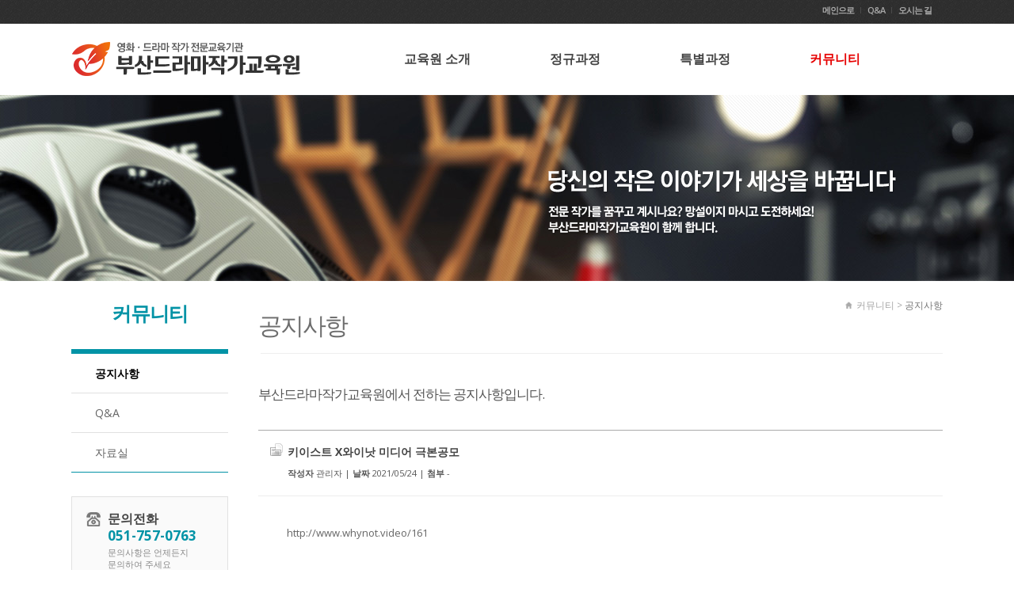

--- FILE ---
content_type: text/html; charset=UTF-8
request_url: http://busanmoviegle.com/hm_board/view.php?type=board&code=hm_board&cate=notice&number=239
body_size: 17926
content:






<!DOCTYPE HTML>
<html>
<head>
<meta http-equiv="X-UA-Compatible" content="IE=edge" />
<meta http-equiv="Content-Type" content="text/html; charset=utf-8">
<meta name="viewport" content="width=device-width, initial-scale=1.0"/>
<title>키이스트 X와이낫 미디어 극본공모 - 부산드라마작가교육원</title>

<meta name="naver-site-verification" content="1aaf0132d925505a1e9cd171270bf437b1eabb98" />
<meta name="google-site-verification" content="fder9CB-qGFYKNF9ZWo9e57XvA2PF1jGIHJIcpcgQgo" />
<meta name="description" itemprop="description" content="키이스트 X와이낫 미디어 극본공모 - 부산드라마작가교육원" />
<meta name="keywords" itemprop="keywords" content="드라마작가교육, 영화작가교육, 예비작가교육원, 극본, 영화각본, 기초반, 전문반, 작품개발반, 창작반" />
<!--open graph//-->
<meta property="og:type" content="website" />
<meta property="og:title" content="키이스트 X와이낫 미디어 극본공모 - 부산드라마작가교육원" />
<meta property="og:description" content="키이스트 X와이낫 미디어 극본공모 - 부산드라마작가교육원" />
<meta property="og:image" content="https://busanmoviegle.com/img/logo_og.jpg" />
<meta property="og:url" content="https://busanmoviegle.com" />
<!--//open graph-->
<link rel="canonical" href="https://busanmoviegle.com" />


<link rel="stylesheet" type="text/css" href="/css/default.css" />
<script src="/js/jquery-1.8.1.min.js"></script>
<script src="/js/jquery.easing.1.3.js"></script>
<script src="/js/jquery.cookie.js"></script>
<script src="/js/jquery.filestyle.js"></script>
<script src="/js/jqbookmark.js"></script>
<script src="/js/design.js"></script>

<link rel="stylesheet" type="text/css" href="/css/colorbox.css" />
<script src="/js/jquery.colorbox.js"></script>

<!--[if lt IE 9]>
<script src="/js/html5shiv.js"></script>
<script src="http://css3-mediaqueries-js.googlecode.com/svn/trunk/css3-mediaqueries.js"></script>
<![endif]-->
</head>
<body>



<!--div:wrap//-->
<div id="wrap">


<!--header//-->
<div id="header">

	<div id="header_wrap" class="res_wrap">
	 <h1 class="logo"><a href="/index.html">키이스트 X와이낫 미디어 극본공모 - 부산드라마작가교육원</a></h1>
      	<div id="top_info">
	      <ul class="lsm1">
			<li><a href="/index.html" >메인으로</a></li>
			<li><a href="/hm_board/board.php?type=board&code=hm_board&cate=qna" title="Franchise" >Q&A</a></li>
			<li class="last"><a href="/about5.html?cate=about5" >오시는 길</a></li>
		 </ul>
		</div>
	 <!--gnb//-->
    <div id="gnb">

    	<ul class="menu">

      	<li class="first">
          <a href="/about1.html?cate=about1" >교육원 소개</a>
          <div class="submenu">
				 <ul>
					<li><a href="/about1.html?cate=about1" >인사말</a></li>
					<li><a href="/about2.html?cate=about2" >연혁</a></li>
					<li><a href="/hm_board/bs/instructor.php?code=hm_bs&cate=lecturer" >강사진소개</a></li>
					<li><a href="/about4.html?cate=about4" >교육원운영규정</a></li>
					<li><a href="/about5.html?cate=about5" >찾아오시는 길</a></li>
				 </ul>
          </div>
        </li>

        <li>
        	<a href="/curri1.html?cate=curri1" >정규과정</a>
			<div class="submenu">
				<ul>
          			<li><a href="/curri1.html?cate=curri1" >모집요강</a></li>
          			<li><a href="/curri2.html?cate=curri2" >커리큘럼</a></li>
						<li><a href="/hm_board/inquiry/inquiry.php?type=&code=hm_inquiry&cate=request" >원서접수</a></li>
				</ul>
		  </div>
        </li>

        <li>
        	<a href="/special3.html?cate=special3" >특별과정</a>
         <div class="submenu">
				 <ul>
				 	<li><a href="/special3.html?cate=special3" >김휘감독 특별반 </a></li>
			          <li><a href="/special1.html?cate=special1" >온라인 화상강의반 </a></li>
					  <li><a href="/special2.html?cate=special2" >드라마 구조 이론반</a></li>
				 </ul>
         </div>
        </li>
        <li>
        	<a href="/hm_board/board.php?type=board&code=hm_board&cate=notice" class="selected">커뮤니티</a>
         <div class="submenu">
				 <ul>
          			<li><a href="/hm_board/board.php?type=board&code=hm_board&cate=notice" class="selected">공지사항</a></li>
          			<!--<li><a href="/hm_board/board.php?type=board&code=hm_board&cate=work" >수료생영상화작품</a></li>-->
          			<li><a href="/hm_board/board.php?type=board&code=hm_board&cate=qna" >Q&A</a></li>
          			<li><a href="/hm_board/board.php?type=board&code=hm_board&cate=dataroom" >자료실</a></li>
				 </ul>
         </div>
        </li>
      </ul>


      </div>
		<!--//gnb-->

	</div>



</div>
<!--//header-->

<!--//mobile_header-->
<div id="mobile_header">
	<div class="posr">
		<h1 class="logo"><a href="/index.html">키이스트 X와이낫 미디어 극본공모 - 부산드라마작가교육원</a></h1>
		<a href="#" class="open_m_menu"><img src="/img/btn_m_menu.png" alt="모바일메뉴열기" /></a>

		<div class="mobile_menu shedow2">

			<div class="top_link">
				<a href="/index.html" class="home">HOME</a>
				<a href="#" class="close_m_menu">메뉴닫기</a>
			</div>

			<ul>


	      	<li class="first">
          <a href="/about1.html?cate=about1" >교육원 소개</a>
          <div class="submenu">
				 <ul>
					<li><a href="/about1.html?cate=about1" >인사말</a></li>
					<li><a href="/about2.html?cate=about2" >연혁</a></li>
					<li><a href="/hm_board/bs/instructor.php?code=hm_bs&cate=lecturer" >강사진소개</a></li>
					<li><a href="/about4.html?cate=about4" >교육원운영규정</a></li>
					<li class="last"><a href="/about5.html?cate=about5" >찾아오시는 길</a></li>
				 </ul>
          </div>
        </li>

        <li>
        	<a href="/curri1.html?cate=curri1" >정규과정</a>
			<div class="submenu">
				<ul>
          			<li><a href="/curri1.html?cate=curri1" >모집요강</a></li>
          			<li><a href="/curri2.html?cate=curri2" >커리큘럼</a></li>
						<li class="last"><a href="/hm_board/inquiry/inquiry.php?type=&code=hm_inquiry&cate=request" >원서접수</a></li>
				</ul>
		  </div>
        </li>

        <li>
        	<a href="/special3.html?cate=special3" >특별과정</a>
         <div class="submenu">
				 <ul>
				 	<li><a href="/special3.html?cate=special3" >김휘감독 특별반 </a></li>
			          <li><a href="/special1.html?cate=special1" >온라인 화상강의반 </a></li>
					  <li class="last"><a href="/special2.html?cate=special2" >드라마 구조 이론반</a></li>
				 </ul>
         </div>
        </li>
        <li>
        	<a href="/hm_board/board.php?type=board&code=hm_board&cate=notice" class="selected">커뮤니티</a>
         <div class="submenu">
				 <ul>
          			<li><a href="/hm_board/board.php?type=board&code=hm_board&cate=notice" class="selected">공지사항</a></li>
          			<!--<li><a href="/hm_board/board.php?type=board&code=hm_board&cate=work" >수료생영상화작품</a></li>-->
          			<li><a href="/hm_board/board.php?type=board&code=hm_board&cate=qna" >Q&A</a></li>
          			<li class="last"><a href="/hm_board/board.php?type=board&code=hm_board&cate=dataroom" >자료실</a></li>
				 </ul>
         </div>
        </li>
			</ul>


		</div>
	</div>
</div>
<!--//mobile_header-->


<div id="top_gap"></div>


<!--container//-->
<div id="visual" style="background:url(/img/sub_visual1.jpg) no-repeat 50% 0;background-size:auto 100%;">
<div class="typo"><img src="/img/slogan.png" alt=""></div>
</div>

<div id="container"  class="res_wrap">

	<!--lnb//-->
	<div class="quick_wrap res_wrap">
	<div id="quick_menu">
		<ul>
			<li><a href="/about1.html?cate=about1"><img src="/img/quick/img1.png" alt=""><div class="text">강사진소개</div></a></li>
			<li><a href="/curri1.html?cate=curri1"><img src="/img/quick/img2.png" alt=""><div class="text">모집요강</div></a></li>
			<li class="last"><a href="/hm_board/inquiry/inquiry.php?type=&code=hm_inquiry&cate=request"><img src="/img/quick/img3.png" alt=""><div class="text">원서접수</div></a></li>
			<!-- <li class="last"><a href="/hm_board/board.php?type=board&code=hm_board&cate=work"><img src="/img/quick/img4.png" alt=""><div class="text">수료생작품</div></a></li> -->
		</ul>
		<div class="top"><a href="#header"><img src="/img/quick/top.png" alt=""></a></div>
	</div>
</div>
<div id="lnb">
	<div class="lnb_title">
	  <h2>커뮤니티</h2>
  </div>

	      <ul class="lnb_menu">
        <li><a href="/hm_board/board.php?type=board&code=hm_board&cate=notice" class="selected">공지사항</a></li>
        <!--<li><a href="/hm_board/board.php?type=board&code=hm_board&cate=work" >수료생영상화작품</a></li>-->
        <li><a href="/hm_board/board.php?type=board&code=hm_board&cate=qna" >Q&A</a></li>
        <li class="last"><a href="/hm_board/board.php?type=board&code=hm_board&cate=dataroom" >자료실</a></li>
    </ul>
  

  <div id="banner_zone">
    <div class="banner1">
      <h3 class="fs16 fc_gray4">문의전화</h3>
        <p class="fs17 fw_b fc_sub pdT3 lh16">
            051-757-0763        </p>
      <p class="fs11 lh15 fc_gray8 pdT5">문의사항은 언제든지<br />문의하여 주세요</p>
    </div>
  </div>
</div>

	<!--//lnb-->

	<!--content_wrap//-->
	<div id="content_wrap">
    <!--content//-->
	<div id="content">
      <!--타이틀-->
            	<div class="pos_cur"><img src="/img/icon_home.png" /> 커뮤니티 > <span class="current">공지사항</span></div>
      <div id="page_title">
			<h3>공지사항</h3>
			<div class="line"></div>
      </div>


    	<!--page_wrap//-->
    	<div id="page_wrap1">

						<div class="pdT20"></div>
			<div class="pdT10 blind768"></div>
			<div class="pdT10 blind480"></div>
				<p class="bd_exp">부산드라마작가교육원에서 전하는 <span class='fc_main'>공지사항</span>입니다.</p>
				<p class="bd_exp2"></p>
			




<script>

var iOrgHeight;
var iOrgWidth;
var eOrgHeight;
var eOrgWidth;

$(function(){

	//에디터로 추가한 이미지의 높이값삭제(반응형)
	$(".viewCon img").attr("height","");
	$(".viewCon img").css("height","auto");

	//아이프레임의 높이비율설정
	iOrgHeight = $(".viewCon iframe").attr("height");
	//아이프레임의 넓이비율설정
	iOrgWidth = $(".viewCon iframe").attr("width");
	//embed의 높이비율설정
	eOrgHeight = $(".viewCon embed").attr("height");
	//embed의 넓이비율설정
	eOrgWidth = $(".viewCon embed").attr("width");
	//아이프레임 넓이 및 높이 반응형을 재설정함

	setIframe();
	
});

$(window).resize(
	function(e) { 
		setIframe();
	}
);

function setIframe(){
	
	if($(".viewCon").width()<700){
		//넓이 100% 아이프레임의 넓이
		var setWidth = $(".viewCon").width();
		//넓이 100% 아이프레임의 높이
		var isetHeight=(iOrgHeight*setWidth)/iOrgWidth;
		//넓이 100% embed의 높이
		var esetHeight=(eOrgHeight*setWidth)/eOrgWidth;
		//넓이 및 높이 반응형을 재설정함
		$(".viewCon iframe").attr("height",isetHeight);
		$(".viewCon iframe").attr("width","100%");
		$(".viewCon embed").attr("height",esetHeight);
		$(".viewCon embed").attr("width","100%");
	}
	
}
</script>

<div id="bdView">


						
						
<div class="top_info">
	<!--제목 -->
	<p class="subject">키이스트 X와이낫 미디어 극본공모</p>
	<!--첨부/작성자/날짜 -->
	<p class="etcInfo">
	<strong class="blind480">작성자</strong>  관리자 | 
	<strong class="blind480">날짜</strong>  2021/05/24 | 
	<strong>첨부</strong>  
	-	</p>
</div>

<!--이미지출력:file_type 1-->


<!--글내용-->
<div class="viewCon"><p><a href="http://www.whynot.video/161" target="_blank" class="tx-link">http://www.whynot.video/161</a><br></p></div>


<!--버턴//-->
<div class="btn_bd_view">
		<a href="board.php?type=board&code=hm_board&cate=notice&page=&number=239&keyfield=&key=" class="btn_list myBtn">목록보기</a>
	
</div>
<!--//버턴-->




<div class="clb pdT40"></div>


</div>




<div style="padding-top:40px;">

	<table width="100%" border="0" cellspacing="0" cellpadding="0">
		<tr>
			<td height="1" bgcolor="#e1e1e1"></td>
		</tr>
		<tr>
			<td height="40">
				<span class="small"><b>&nbsp;&nbsp;&nbsp;&nbsp;<font color="#555555">이전글</font>&nbsp;&nbsp;</b> <font color="#cccccc">|</font>&nbsp;&nbsp;&nbsp; 
<a href='view.php?type=board&code=hm_board&cate=notice&page=&number=240&keyfield=&key='>이은주씨 원서 접수 해 주세요.</a>				</span>
			</td>
		</tr>
		<tr>
			<td height="1" bgcolor="#e1e1e1"></td>
		</tr>
		<tr>
			<td height="40">
				<span class="small"><b>&nbsp;&nbsp;&nbsp;&nbsp;<font color="#555555">다음글</font>&nbsp;&nbsp;</b> <font color="#cccccc">|</font>&nbsp;&nbsp;&nbsp;
<a href='view.php?type=board&code=hm_board&cate=notice&page=&number=238&keyfield=&key='>A스토리 신진작가 육성 프로그램 공모</a>				</span>
			</td>
		</tr>
		<tr>
			<td height="1" bgcolor="#e1e1e1"></td>
		</tr>
	</table>
</div>

				</div>
				<!--//page_wrap-->
			</div>
			<!--//content-->
	</div>
	<!--//content_wrap-->
</div>
<!--//container-->



<!--footer//-->
<div id="footer">
	<div id="footer_wrap" class="res_wrap">
    	<div class="footer_con">
		<div class="footmenu">
			<ul>
				<li class="first"><a href="/about1.html?cate=about1">교육원 소개</a></li>
				<li><a href="/curri1.html?cate=curri1">정규과정</a></li>
				<li><a href="/hm_board/inquiry/inquiry.php?type=&code=hm_inquiry&cate=request">원서접수</a></li>
				<li><a href="/hm_board/board.php?type=board&code=hm_board&cate=notice">커뮤니티</a></li>
			</ul>

			<div class="phone">
				<img src="/img/footel.jpg">
				<span>051-757-0763</span>
			</div>

		</div>
  	<div class="footer_logo"><img src="/img/logo_footer.png" /></div>
      <p class="clb pdT9 fs12 lh17">
        <strong>상호명</strong> 무비글		   <strong>사업자등록번호</strong> 720.30.00116		   <strong>대표자</strong> 이강규 		  <span class="blind768"><br /></span>
        <strong>Address</strong> 부산광역시 수영구 광서로 20-1(광안동 697-10) 2층		  <strong>Tel</strong> 051-757-0763 / 010-8678-0763		  		  <strong>Fax</strong> 051-757-0764		  <strong>Email</strong> busanmoviegle@naver.com      </p>
      <p class="coryright fs11 pdT2">
			Copyright 2015 키이스트 X와이낫 미디어 극본공모 - 부산드라마작가교육원. All rights reserved. <a href="/site-admin/" target="_blank">ADMIN</a>
		</p>
    </div>


<!-- NAVER 공통 SCRIPT -->
<script type="text/javascript" src="//wcs.naver.net/wcslog.js"></script>
<script type="text/javascript">
if (!wcs_add) var wcs_add={};
wcs_add["wa"] = "s_3e00d70de0b7";
if(window.wcs) {
        wcs.inflow();
}
wcs_do();
</script>


  </div>
</div>
<!--//footer-->

</div>
<!--//div:wrap-->
<div style='position:absolute;bottom:0;right:0;height:0;width:0;font-size:0;overflow:hidden;'>
<h2>협력사</h2>
<nav>
<a href='https://www.ourearth.co.kr'>홈페이지제작 - 어스</a> <a href='https://www.ourearth.co.kr/wa/'>반응형홈페이지제작 - 어스</a> <a href='https://www.ourearth.co.kr/free/'>무료홈페이지제작 - 어스</a> <a href='https://www.ourearth.co.kr/cooporation/'>기업홈페이지제작</a> <a href='https://www.ourearth.co.kr/shopping/'>카페24쇼핑몰제작</a> <a href='https://www.ourearth.co.kr/company/'>회사홈페이지제작</a> <a href='https://www.ourearth.co.kr/architecture/'>건설홈페이지제작</a> <a href='https://www.ourearth.co.kr/customhome/'>맞춤형홈페이지제작</a> <a href='https://www.ourearth.co.kr/indivihome/'>독립형홈페이지제작</a> <a href='https://www.ourearth.co.kr/managehome/'>홈페이지관리</a> 
<a href='https://www.ourearth.co.kr/agencyhome/'>홈페이지제작업체</a> <a href='https://www.ourearth.co.kr/areabs/'>부산홈페이지제작</a> <a href='https://www.ourearth.co.kr/areadg/'>대구홈페이지제작</a> <a href='https://www.ourearth.co.kr/areaic/'>인천홈페이지제작</a> <a href='https://www.ourearth.co.kr/areahs/'>화성홈페이지제작</a> <a href='https://www.ourearth.co.kr/areayi/'>용인홈페이지제작</a> <a href='https://www.ourearth.co.kr/areadj/'>대전홈페이지제작</a> <a href='https://www.ourearth.co.kr/areasw/'>수원홈페이지제작</a> <a href='https://www.ourearth.co.kr/areaas/'>안산홈페이지제작</a> <a href='https://www.ourearth.co.kr/areaay/'>안양홈페이지제작</a> 
<a href='https://www.ourearth.co.kr/areasn/'>성남홈페이지제작</a> <a href='https://www.ourearth.co.kr/areaus/'>울산홈페이지제작</a> <a href='https://www.ourearth.co.kr/areacw/'>창원홈페이지제작</a> <a href='https://www.ourearth.co.kr/areacj/'>청주홈페이지제작</a> <a href='https://www.ourearth.co.kr/areakj/'>광주홈페이지제작</a> <a href='https://www.ourearth.co.kr/areajj/'>전주홈페이지제작</a> <a href='https://www.ourearth.co.kr/areagy/'>고양홈페이지제작</a> <a href='https://www.ourearth.co.kr/areabc/'>부천홈페이지제작</a> <a href='https://www.ourearth.co.kr/areash/'>시흥홈페이지제작</a> <a href='https://www.ourearth.co.kr/areapj/'>파주홈페이지제작</a> 
<a href='https://www.ourearth.co.kr/areanyj/'>남양주홈페이지제작</a> <a href='https://www.ourearth.co.kr/areapt/'>평택홈페이지제작</a> <a href='https://www.ourearth.co.kr/areagp/'>김포홈페이지제작</a> <a href='https://www.ourearth.co.kr/areaujb/'>의정부홈페이지제작</a> <a href='https://www.ourearth.co.kr/areaph/'>포항홈페이지제작</a> 
</nav>
</div>
</body>
</html>
87.98.140.104
23.95.208.102
130.211.128.210
144.76.62.107
115.124.68.249
89.92.36.110<!-- log : , Mozilla/5.0 (Macintosh; Intel Mac OS X 10_15_7) AppleWebKit/537.36 (KHTML, like Gecko) Chrome/131.0.0.0 Safari/537.36; ClaudeBot/1.0; +claudebot@anthropic.com)  -->









--- FILE ---
content_type: text/css
request_url: http://busanmoviegle.com/css/layout.css
body_size: 14587
content:
@charset "utf-8";

#wrap{ }
body{}
/*header*/
#header{position:absolute;top:0px;width:100%;z-index:100;height:120px;background:#fff url(../img/top.png) repeat-x;}
	#header_wrap{position:relative;height:85px;margin:0 auto;padding-top:30px;}
	
	#header_wrap h1.logo{position:absolute;width:312px;height:70px;background:url(../img/logo.png) no-repeat 0 0;text-indent:-9999px;margin:0;top:53px;}
	#header_wrap h1.logo a{display: block;width:100%;height:100%;}
		#top_info{position:absolute;top:7px;right:0px;font-size:0; }
		#top_info ul{float: right;height:17px;width:160px;}
		#top_info li{display:inline-block;height:8px;padding:0 8px;text-align: right;border-right:1px solid #4a4a4a;}
		#top_info li i{line-height:10px;}
		#top_info li a{display:block;line-height:7px;font-size:11px;height:11px;color:#aaa;font-weight: 600;}
		#top_info p.text{height:14px;font-size:11px;float: right;line-height: 11px;margin:0;letter-spacing: -1px;padding-top:0;color: #8c8c8c}
		#top_info li.last{padding-right:0px;border: none;}
		
		#gnb{padding: 37px 0 0 370px;}
		#gnb ul.menu{font-size:0;margin:0 auto;text-align: left;}
		#gnb ul.menu>li{display:inline-block;height:15px;line-height:15px;}
		#gnb ul.menu>li>a{display:block;height:15px;line-height:15px;padding:0 50px;font-size:16px;font-weight:bold;color:#444;text-align: center;font-weight: 600;}
		#gnb ul.menu>li>a:hover{color:#e60000;text-decoration:none;}
		#gnb ul.menu>li>a.selected{color:#e60000;}
		#gnb ul.menu>li.first{background:none;}
		#gnb ul.menu li .submenu{height:1px;overflow:hidden;}
		#gnb ul.menu li ul{padding-top:15px;}
		#gnb ul.menu li ul li{text-align:center;}

		#gnb ul.menu li ul li a{display:block;line-height:24px;color:#9c9c9c;font-size:13px;letter-spacing:-1px;}
		#gnb ul.menu li ul li a:hover{color:#e60000;text-decoration:underline;}
		#gnb ul.menu li ul li a.selected{color:#e60000;}
		
	@media screen and (max-width:1115px){
		#gnb ul.menu>li>a{padding:0 40px;}
	}
	@media screen and (max-width:1030px){
		#gnb ul.menu>li>a{padding:0 30px;}
	}
	@media screen and (max-width:947px){
		#gnb ul.menu>li>a{padding:0 20px;}
	}
	@media screen and (max-width:859px){
		#gnb ul.menu>li>a{font-size:15px }
		#gnb{padding: 37px 0 0 330px;}
	}
	@media screen and (max-width:799px) {
	#header_wrap h1.logo{position:absolute;width:250px;background-size: 250px;margin:0;top:58px;}
		#gnb{padding: 37px 0 0 300px;}
	}
	@media screen and (max-width:768px) {
		#header{display:none;}
	}

/*header 끝*/


/*mobile_header*/		
#mobile_header{position:absolute;height:80px;top:0;left:0;width:100%;display:none;background:#fff url(../img/top.png) repeat-x;background-size: 122px;}
	.mobile_menu{position:fixed;top:0;left:-250px;width:250px;height:100%;overflow:auto;background-color:#252525;z-index:2000;}
	.mobile_menu .top_link{position:relative;height:50px;line-height:50px;border-bottom:1px solid #444;}
	.mobile_menu .top_link a{position:absolute;display:block;text-indent:-9999px;overflow:hidden;}
	.mobile_menu .top_link a.home{width:63px;height:21px;top:15px;left:15px;background:url(../img/btn_m_home.png) no-repeat 0 0; background-size:63px 20px;}
	.mobile_menu .top_link a.close_m_menu{width:26px;height:26px;top:12px;right:12px;background:url(../img/btn_m_menu_close.png) no-repeat 0 0; background-size:26px 26px;}
	.mobile_menu>ul{padding-bottom:150px;}
	.mobile_menu>ul>li{border-bottom:1px solid #333;}
	.mobile_menu>ul>li>a{display:block;height:46px;line-height:46px;padding:0 0 0 30px;font-size:15px;font-weight:bold;color:#ddd;letter-spacing:-1px;background:url(../img/icon_plus.png) no-repeat 15px 18px; background-size:10px 10px;}
	.mobile_menu>ul>li>a.opened{background:url(../img/icon_arrow_up.png) no-repeat 15px 18px; background-size:10px 10px;}
	.mobile_menu>ul>li>a:hover{color:#fff;text-decoration:none;}
	.mobile_menu>ul>li>a.selected{color:#0293a6;}
	.mobile_menu li .submenu{background-color:#333;display:none;}
	.mobile_menu li ul{}
	.mobile_menu li ul li{height:40px;border-bottom:1px solid #3f3f3f;}
	.mobile_menu li ul li.borB{height:10px;border-bottom:1px solid #3f3f3f;background: #3f3f3f}
	.mobile_menu li ul li.last{border:none;}
	.mobile_menu li ul li a{display:block;line-height:40px;font-size:13px;font-weight:bold;padding-left:30px;color:#ccc;}
	.mobile_menu li ul li a:hover{color:#0293a6;text-decoration:none;}
	.mobile_menu li ul li a.selected{color:#0293a6;font-weight:bold;}
				
	@media screen and (max-width:768px) {
		#mobile_header{display:block;z-index: 100}
		#mobile_header h1.logo{position:absolute;top:35px;left:5px;width:201px;height:50px;margin-left:0;background:url(../img/logo_m.png) no-repeat 0 0;background-size:201px;text-indent:-9999px;overflow:hidden;}	
		#mobile_header a.open_m_menu{position:absolute;top:28px;right:25px;width:40px;height:40px;}
		#mobile_header h1 a{display:block;width:100%;height:100%;}
	}
	@media screen and (max-width:480px) {
		#mobile_header a.open_m_menu{right:15px;}
	}
	@media screen and (max-width:350px) {
	}
/*mobile_header 끝*/



/*비주얼*/
#top_gap{padding-top:120px;}
#visual{position:relative;top:0;width:100%;height:235px;}
	#visual .visual_con{position:relative;}
	#visual .typo{position:absolute;width:493px;height:87px;bottom:55px;left:50%;margin-left:50px;}

	@media screen and (max-width:1300px){
	}
	@media screen and (max-width:1100px){
	#visual .typo{left:auto;margin-left:0px;right:50px;}
	}
	@media screen and (max-width:1020px){
	}
	@media screen and (max-width:768px) {
#top_gap{padding-top:80px;}
	#visual{height:150px;}
	#visual .typo{position:absolute;width:300px;height:58px;bottom:40px;left:auto;margin-left:50px;right:100px;}
	}
	@media screen and (max-width:570px) {
		#visual{height:130px;}
		#visual .typo{position:absolute;width:230px;height:65px;bottom:20px;left:auto;margin-left:50px;right:80px;}
	}
	@media screen and (max-width:480px) {
	#visual{height:80px;}
	#visual .typo{display: none}
	}

	@media screen and (max-width:419px) {
	}
	@media screen and (max-width:374px) {
	#visual .typo{display: none}
	}
	@media screen and (max-width:350px) {
	}
/*비주얼 끝*/


/*containter*/
#container{position:relative;min-height:615px;}
@media screen and (max-width:1020px){
	#container{background:none;}
}
@media screen and (max-width:768px) {
	#container{min-height:500px;}
}
@media screen and (max-width:480px) {
	#container{min-height:450px;}
}
/*containter 끝*/

/*lnb 왼쪽 레이아웃 */
#lnb{position:absolute;width:198px;left:0px;}
	#lnb .lnb_title{text-align: center;}
	#lnb .lnb_title h2{font-size:25px;color:#0293a6;padding:30px 0 35px;letter-spacing:0px;letter-spacing: -1px;font-weight: 600;border-bottom: 6px #0293a6 solid;}
	#lnb .lnb_menu{background: #fff;}
	#lnb .lnb_menu li{border-bottom: 1px #e1e1e1 solid;}
	#lnb .lnb_menu li.last{border-bottom: 1px #0293a6 solid;}
	#lnb .lnb_menu li.borB{border-left:none;border-right:none;padding:0;height:15px;}
	#lnb .lnb_menu li a{display:block;font-size:14px;line-height:17px;color:#646464; font-weight: 400;padding:16px 0 16px 30px ;}
	#lnb .lnb_menu li a:hover{color:#000;text-decoration:none;}
	#lnb .lnb_menu li a.selected{color:#000;background-size: 100%;font-weight: 700;;}
	
	#banner_zone{padding-top:30px;}
	#banner_zone .banner1{border:1px solid #e1e1e1;/*border-bottom:1px solid #0293a6;border-top: 6px #0293a6 solid;*/background-color:#fafafa !important;background:url(/img/footel.jpg) no-repeat 18px 19px;padding:17px 0 17px 45px;}
	#banner_zone .banner2{border:1px solid #e1e1e1;background-color:#f5f5f5 !important;background:url(/img/banner_icon2.png) no-repeat 15px 17px;padding:17px 0 17px 64px;border-top:none;}

/*lnb 끝*/


/*    - 위에 있는 lnb - */

/*
#lnb{width:100%;height:45px; margin:20px auto 20px;font-size:0;}
#lnb .lnb_menu li{display:inline-block;height:45px;}
#lnb .lnb_menu li a{display:block;width:100%;height:45px;line-height:42px;color:#fff;font-size:15px;letter-spacing:-1px;background-color:#a0a0a0;text-align:center;border-right:1px solid #F5F5F5 선색 배경색과 동일 ;}

#lnb .lnb_menu li.last a{border-right:none;}
#lnb .lnb_menu li a:hover,#lnb li a:hover{color:#fff;background-color:#555555;text-decoration:none;}
#lnb .lnb_menu li a.selected,#lnb li a.selected{color:#fff;background-color:#aa3c3c;font-weight:bold;}

#lnb .lnb_menu.two li{width:50%;}
#lnb .lnb_menu.three li{width:33.333333%;}
#lnb .lnb_menu.four li{width:25%;}
#lnb .lnb_menu.five li{width:20%;}
*/

	@media screen and (max-width:768px) {
		#lnb{display:none;}
	}

/*lnb 레이아웃 변경 시 아래 컨텐츠랩도 같이 변경!*/

/*컨텐츠/현제위치/페이지타이틀/*/

/*lnb 왼쪽*/
#content_wrap{margin:0 0 0 196px;min-height:600px;}
	#content{position:relative;padding-top:41px;padding-left:40px;padding-bottom:80px;}

/*lnb 위쪽
#content_wrap{margin:0;min-height:600px;}
	#content{position:relative;padding-top:41px;padding-bottom:80px;}
*/

	#content .pos_cur{ position:absolute;top:20px;right:0;width:300px;font-size:12px;color:#a5a5a5;text-align:right;}
	#content .pos_cur span.current{color:#777;}
	#content .pos_cur img{vertical-align:middle;padding-right:2px;margin-top:-3px;width:11px;}

	#page_title{position:relative;}
	#page_title h3{font-size:30px;color:#6e6e6e;line-height:30px; letter-spacing:-2px;font-weight: 200 !important}
	#page_title .line{height:1px;background: #eee;margin-top:20px;margin-left:3px;}
	#page_wrap{}
	#page_wrap_board{padding:10px 0 0 0;}
	#page_wrap_board .bd_exp{font-size:19px;color:#555;letter-spacing:-1px;padding-bottom:10px;}
	.bd_exp{font-size: 17px;padding-bottom:20px;letter-spacing:-1px;}
	.bd_exp .fc_main{}
	@media screen and (max-width:768px) {
		#content_wrap{margin:0 auto;width:100%;}
		#content{padding:30px 0;}

		#page_title .pos_cur{display:none;}
		#page_title .title_underline{width:250px;padding-top:20px;}
		#page_wrap_board .bd_exp{font-size:17px;padding-bottom:0;}
	.bd_exp{font-size: 16px;padding-bottom:20px;letter-spacing:-1px;}
	}
	@media screen and (max-width:570px) {
		#page_title .borb{width:65px;border-bottom: 1px #333 solid;padding-top:15px;}
	}
	@media screen and (max-width:480px) {
		#content{padding:20px 0;}
		#content .pos_cur{ display:none;}
		#content_wrap{width:100%;}
		#page_title h3{font-size:22px;}
	#page_title .line{height:1px;background: #eee;margin-top:20px;margin-left:3px;}
		#page_wrap_board{padding:0}
		#page_wrap_board .bd_exp{font-size:15px;padding-bottom:15px;}
	.bd_exp{font-size: 15px;padding-bottom:20px;letter-spacing:-1px;}
	}
	@media screen and (max-width:350px) {
		#content{padding:15px 0;}
	}
/*컨텐츠/현제위치/페이지타이틀 끝/*/



/*quick*/
.quick_wrap	{position: relative;}
	#quick_menu{position: absolute;top:24px;right:0;margin-right:-110px;background:#fff;z-index: 1000}
	#quick_menu ul{text-align: center;width:80px;padding:0px;border:1px solid #e1e1e1;}
	#quick_menu ul li{height:79px;border-bottom:1px solid #e1e1e1;}
	#quick_menu ul li .text{font-size: 12px;letter-spacing: -1px;padding-top:5px;color: #666}
	#quick_menu ul li img{padding-top:13px;}
	#quick_menu ul li.last {border-bottom:none;}
	#quick_menu ul li.last img{padding-top:15px;}
	#quick_menu ul li.last .text{line-height: 13px;padding-top:5px;}
	#quick_menu .top{width:80px;height:20px;border-bottom:none;background: #0293a6;text-align: center;}
	#quick_menu .top img{padding-top:5px;}

	@media screen and (max-width:1300px){
	.quick_wrap	{display: none;}
	}
/*quick 끝*/

	
/*footer*/
#footer{clear:both;background-color:#f1f1f1;}
	#footer_wrap{position:relative;padding:45px 0 60px 0;color:#969696;}
	#footer_wrap a{color:#969696;}
	#footer_wrap .footer_logo{ position:absolute;top:120px;left:0;}

	#footer_wrap .footer_con{}
	#footer_wrap .footer_con p{padding-left:300px;}
	#footer_wrap .footer_con .footmenu{font-size: 12px;margin-left:0px;border-bottom:1px solid #ddd;height:50px;margin-bottom:20px;}
	#footer_wrap .footer_con .footmenu ul{padding-bottom:0px;float: left;padding-top:15px;}
	#footer_wrap .footer_con .footmenu ul li{display: inline-block;padding:0 20px 0 20px;border-left:1px #707070 solid;height:10px;line-height: 10px}
	#footer_wrap .footer_con .footmenu ul li.first{padding:0 20px 0 0px;border-left:none}

	#footer_wrap .footer_con .footmenu .phone{float:right;width:180px;text-align:right;padding-top:20px;}
	#footer_wrap .footer_con .footmenu .phone img{width:18px;}
	#footer_wrap .footer_con .footmenu .phone span{color:#787878;font-size:22px;font-weight:600;margin-left:3px;line-height: 18px;}

	#footer_wrap .footer_con ul.link{}
	#footer_wrap .footer_con ul.link li{float:left; background:url(../img/bg_top_navi.gif) no-repeat 9px 6px;padding-left:20px;;}
	#footer_wrap .footer_con ul.link li.first{background:none;padding-left:0;}
	#footer_wrap .footer_con ul.link li a{display:block;color:#444;font-weight:bold;}


	#footer_wrap .coryright{color:#888;line-height:15px;}


	#footer_wrap .footer_con .footmenu ul.sns{float: right;margin-top:-10px;}
	#footer_wrap .footer_con .footmenu ul.sns li{border:none;padding:0 10px 0 0;}

	@media screen and (max-width:900px){
		#footer_wrap .footer_con .footmenu ul li.first{padding:0 10px 0 0px;}
		#footer_wrap .footer_con .footmenu ul li{padding:0 10px 0 10px;}
	}
	@media screen and (max-width:800px){
		#footer_wrap .footer_con .footmenu ul.sns{display: none}

	}
	@media screen and (max-width:768px) {
		#footer{margin-top:60px;}
		#footer_wrap{padding:30px 0 35px 0;}
		#footer_wrap .footer_logo{display:none;}
		#footer_wrap .footer_con p{padding-left:0px;}
	}
	@media screen and (max-width:570px) {
		#footer_wrap .footer_con .footmenu ul li{padding:0 10px 0 10px;font-size: 10px;}
		#footer_wrap .footer_con .footmenu ul li.first{padding:0 10px 0 0px;}
	}
	@media screen and (max-width:480px) {
		#footer{margin-top:45px;}
		#footer_wrap .footer_con .footmenu{display: none}
	}
	/*footer 끝*/


/*서브레이아웃*/


.sect{position:relative;}
	.sect .t_area{position: relative;min-height:450px;color: #646464}
	.slogan {font-size: 22px;  padding:15px 0 15px;font-weight: 200;line-height: 40px;letter-spacing: -1px;color: #6e6e6e;}
	@media screen and (max-width:920px){
	.slogan{font-size: 20px;padding-bottom: 5px;}
	}
	@media screen and (max-width:650px) {
	.slogan {font-size: 19px;padding-bottom: 5px;line-height: 32px ; }
	}
	@media screen and (max-width:480px) {
	.slogan {text-align: left;font-size: 17px;line-height: 28px ; padding-top:30px;padding-bottom: 0px;}
	}
	@media screen and (max-width:320px) {
	.slogan {font-size: 16px; line-height: 22px ;letter-spacing: -1px;}
	}
	/*서브레이아웃끝*/


.fc_sub{color: #0293a6;}
a.yellowa{color: #e67701;/*text-decoration:underline;*/}











--- FILE ---
content_type: text/css
request_url: http://busanmoviegle.com/css/content.css
body_size: 12118
content:
@charset "utf-8";



/*브랜드스토리*/
.layout_about1{position:relative;}
.layout_about1 .text_area{padding-right:590px;}
.layout_about1 .text_area p.text{font-size:15px; line-height:22px;}
.layout_about1 .img_area{position:absolute;top:0px;right:0;width:485px;}

.layout_about2{position:relative;font-size:0px;}
.layout_about2 .img_bg{display: inline-block;width:33.333333333333%;margin:0px;padding:0px;}

ul.bi_img{}
ul.bi_img li{float:left;}
ul.bi_img li.first{width:35%;text-align:left;}
ul.bi_img li.last{width:65%;text-align:right;}

/*찾아오시는길*/
.location_info{font-size:15px;line-height:23px;}
#map_canvas{width:100%;height:500px;}


/*메뉴*/
/*
#filters{text-align:center;}
#filters span{padding:0 7px;color:#ccc;}
#filters a{line-height:26px;font-size:13px;}
#filters a:hover{}
#filters a.selected{font-weight:bold;color:#50b591;}
*/
#filters{text-align:center;font-size:0;}
#filters li{display:inline-block;margin-bottom:4px;}
#filters a{display:block;height:30px;line-height:28px;padding:0 15px;margin:0 2px;font-size:12px;font-size:600;background-color:#f2eeed;
				border-radius:15px;
				-moz-border-radius:15px;
				-webkit-border-radius:15px;
}
#filters a:hover{}
#filters a.selected{background-color:#5bb393;color:#fff;}


#detail_bg{position:fixed;width:100%;height:100%;top:0;left:0;z-index:8000;background-color:#f7f7f7;display:none;overflow:auto;}
#detail{position:absolute;width:920px;min-height:100%;top:0;left:50%;margin-left:-460px;z-index:8001;background-color:#fff;}
#detail a.close_detail{position:absolute;display:block;width:44px;height:44px;top:40px;right:40px;background:url(/img/btn_close.png) no-repeat 0 0;text-indent:-9000px;overflow:hidden;z-index:9000;}
#detail a.close_detail:hover{background-position:0 -44px;}
#detail .btn_bottom{padding:45px 0 80px;text-align:center;}
#detail a.close_detail2{display:inline-block;width:44px;height:44px;background:url(/img/btn_close.png) no-repeat 0 0;text-indent:-9000px;overflow:hidden;}
#detail a.close_detail2:hover{background-position:0 -44px;}

#detail .detail_area{position:relative;padding:80px 80px 0;}



/*개설절차*/
ul.open_process {width:100%;}
ul.open_process li {float:left;position:relative;width:31%;margin-right:3.5%;height:335px;margin-bottom:55px; text-align:center; border:1px solid #ddd;padding:10px; background-color:#fff;
border-radius:6px;
-moz-border-radius:6px;
-webkit-border-radius:6px;}
ul.open_process li p.proc_num{ position:absolute;top:-20px;left:50%;margin-left:-57px;width:120px;height:40px;background:#f9f3e0;color:#5c3c26;border:1px solid #aea39b;text-align:center;line-height:38px;font-weight:bold;font-size:17px;
	border-radius:20px;
-moz-border-radius:20px;
-webkit-border-radius:20px;
box-shadow: 2px 2px rgba(0,0,0,0.07);
-moz-box-shadow: 2px 2px rgba(0,0,0,0.07);
-webkit-box-shadow: 2px 2px rgba(0,0,0,0.07);
}
ul.open_process li:hover p.proc_num{background:#9BD5C1;color:#fff;border-color:#7ab8a3;}
ul.open_process li h5{font-size:17px;font-weight:bold; color:#5c3c26;padding-top:50px;}
ul.open_process li .icon{height:130px;}
ul.open_process li.proc1 .icon{background:url(../img/franchise/icon1.gif) no-repeat center center;background-size: 80px}
ul.open_process li.proc2 .icon{background:url(../img/franchise/icon2.gif) no-repeat center center;background-size: 89px}
ul.open_process li.proc3 .icon{background:url(../img/franchise/icon3.gif) no-repeat center center;background-size: 62px}
ul.open_process li.proc4 .icon{background:url(../img/franchise/icon4.gif) no-repeat center center;background-size: 72px}
ul.open_process li.proc5 .icon{background:url(../img/franchise/icon5.gif) no-repeat center center;background-size: 72px}
ul.open_process li.proc6 .icon{background:url(../img/franchise/icon6.gif) no-repeat center center;background-size: 72px}

a.dir_btn{display:inline-block;height:40px;padding:0 20px;line-height:40px;font-size:15px;color:#fff;background-color:#89cbb4;
border-radius:20px;
-moz-border-radius:20px;
-webkit-border-radius:20px;
overflow:hidden;
}



/*데이터테이블*/
.table_wrap{}
.table_wrap_inner{}
.table_res_msg{background-color:#f6f1eb;font-size:12px;font-weight:bold; color:#5c3c26;text-align:left;padding-left:10px;height:30px;line-height:30px;border-top:1px solid #eee;}
.tb_data{width:100%;}
.tb_data th{border-bottom:1px solid #a59f9a;border-left:1px solid #eee;border-top:2px solid #5A3A21;background-color:#fbfbfb;padding:12px 0 11px 0; color:#444; line-height:17px;font-size:13px;}
.tb_data th.first{border-left:1px solid #a59f9a;}
.tb_data th.last{border-right:1px solid #a59f9a;}
.tb_data th.th2{border-top:none;font-weight:normal;}
.tb_data td{border-bottom:1px solid #e1e1e1;border-left:1px solid #eee; padding:12px 5px 11px; text-align:center;line-height:16px;font-size:12px;}
.tb_data td.tal{padding-left:10px; text-align:left;}
.tb_data td.tar{padding-right:10px; text-align:right;}
.tb_data td.first{border-left:1px solid #a59f9a;}
.tb_data td.end{border-bottom:1px solid #a59f9a;}
.tb_data td.last{border-right:1px solid #a59f9a;}

.tb_data2{width:100%;}
.tb_data2 th{border-bottom:1px solid #e1e1e1;background-color:#fcfcfc;padding:11px 0 10px 0; color:#444; line-height:18px;}
.tb_data2 td{border-bottom:1px solid #e1e1e1;border-left:1px solid #e1e1e1;padding:11px 0 10px 12px; text-align:left;}
.tb_data2 th.first, .tb_data2 td.first{border-top:1px solid #bbb;}
.tb_data2 th.last, .tb_data2 td.last{border-bottom:1px solid #bbb;}


/*매장찾기*/
#open_store_search{display:block;width:120px;height:30px;line-height:29px;font-size:12px;font-weight:bold;color:#fff;text-align:center;background-color:#5bb393;margin:0 auto;
	border-radius:15px;
	-moz-border-radius:15px;
	-webkit-border-radius:15px;
}
#store_search{position:relative;border:2px solid #e9e6e2;background-color:#fff;}
#store_search .map_area{position:absolute;width:400px;}
#store_search .map{position:absolute;left:50%;top:25px;margin-left:-110px; width:221px; height:350px;background:url(../img/store/map.gif) no-repeat 0 0;}
#store_search .map a{display:block; position:absolute;padding:0 9px 0 8px;height:24px; line-height:22px;border:1px solid #ddd; background-color:#fff;font-size:12px;
border-radius:12px;
-moz-border-radius:12px;
-webkit-border-radius:12px;
overflow:hidden;
}
#store_search .map a.selected{color:#f24942;}

#store_search .map a.p1{top:51px;left:0px;}/*인천*/
#store_search .map a.p2{top:44px;left:48px;}/*서울*/
#store_search .map a.p3{top:76px;left:56px;}/*경기*/
#store_search .map a.p4{top:40px;left:120px;}/*강원*/
#store_search .map a.p5{top:109px;left:82px;}/*충북*/
#store_search .map a.p6{top:133px;left:31px;}/*충남*/
#store_search .map a.p7{top:159px;left:84px;}/*대전*/
#store_search .map a.p8{top:194px;left:53px;}/*전북*/
#store_search .map a.p9{top:229px;left:50px;}/*광주*/
#store_search .map a.p10{top:257px;left:21px;}/*전남*/
#store_search .map a.p11{top:139px;left:148px;}/*경북*/
#store_search .map a.p12{top:183px;left:132px;}/*대구*/
#store_search .map a.p13{top:213px;left:108px;}/*경남*/
#store_search .map a.p14{top:200px;left:178px;}/*울산*/
#store_search .map a.p15{top:232px;left:168px;}/*부산*/
#store_search .map a.p16{top:310px;left:37px;}/*제주*/

#store_search .search_area{position:relative;margin-left:400px;text-align:left;border-left:1px solid #e9e6e2;}
#store_search .search_area .area{padding:45px 45px 45px 45px;}
#store_search .search_area h4{ background:url(../img/store/icon_title.gif) no-repeat 0 2px; font-size:26px; font-weight:bold; color:#444;padding-left:33px;line-height:26px;}
#store_search .search_area .exp{ line-height:18px; padding:13px 0 20px; min-height:53px;}
#store_search .search_area select{font-family:"Nanum Gothic", NanumGothic, Dotum,"돋움", Arial;font-size:13px;line-height:18px;height:44px;color:#777;background-color:#fff;border:solid 1px #ddd;padding:6px;vertical-align:middle;width:100%;}
#store_search .search_area input{font-family:"Nanum Gothic", NanumGothic, Dotum,"돋움", Arial;font-size:13px;color:#666;background-color:#f9f9f9 !important;border:solid 1px #ddd;height:42px;line-height:42px;text-indent:6px;vertical-align:middle;width:100%;
box-sizing: border-box; /* W3C */
-o-box-sizing: border-box; /* Opera */
-ms-box-sizing: border-box; /* Internet Explorer */
-moz-box-sizing: border-box; /* Firefox */
-webkit-box-sizing: border-box; /* Safari & Chrome */
}
#store_search .search_area a.btn_search{display:inline-block;width:150px; height:50px; background:url(../img/store/bg_btn_search.gif) no-repeat;text-align:center;font-size:15px; font-weight:bold; color:#444; line-height:50px;}
#store_search .search_area a.btn_search img{ vertical-align:middle;}
#store_search .search_area a.btn_search:hover{color:#e48b00;}

#store_view_wrap{border:1px solid #e5e5e5;padding:35px;}
#store_view_wrap .store_icon{font-size:17px;font-weight:bold;line-height:20px;color:#444;padding:0 0 0 0;}
#store_view_wrap .store_icon i{color:#f24942;}




/*미디어쿼리 start*/
@media screen and (max-width:1280px){

}

@media screen and (max-width:1120px){

/*브랜드스토리*/
.layout_about1 .text_area{padding-right:0;width:440px;}
.layout_about1 .img_area{position:absolute;width:440px;}

}

@media screen and (max-width:1024px){

/*브랜드스토리*/
.layout_about1 .text_area{width:48%;}
.layout_about1 .img_area{position:absolute;top:0px;width:45%;}

/*매장찾기*/

#store_search .map_area{width:350px;}
#store_search .search_area{position:relative;margin-left:350px;}
#store_search .search_area .area{padding:45px 45px 45px 45px;}
#store_view_wrap{padding:30px;}

}


@media screen and (max-width:980px) {
	/*매장찾기*/
#store_search{border:1px solid #e9e6e2;}
#store_search .search_area{margin-left:0;border:none;}
#store_search .map_area{display:none;}
#store_search .search_area .area{padding:35px;}
}


@media screen and (max-width:768px) {

/*브랜드스토리*/
.layout_about1 .text_area{width:100%;}
.layout_about1 .text_area p.text{font-size:14px; line-height:20px;}
.layout_about1 .img_area{position:relative;text-align:center;width:auto;top:0;padding-top:50px;}

ul.bi_img{}
ul.bi_img li{float:none;}
ul.bi_img li.first{width:100%;text-align:center;padding-bottom:35px;}
ul.bi_img li.last{width:100%;text-align:center;}

/*찾아오시는길*/
#map_canvas{height:400px;}

/*메뉴*/
#filters li a{width:150px;}

#detail{position:relative;margin:0 auto;top:0;left:0;width:100%;}
#detail a.close_detail{width:44px;height:44px;top:30px;right:30px}
#detail a.close_detail:hover{background-position:0 -44px;}
#detail .btn_bottom{padding:45px 0 80px;text-align:center;}
#detail a.close_detail2{width:44px;height:44px;}
#detail a.close_detail2:hover{background-position:0 -44px;}
#detail .detail_area{position:relative;padding:40px 40px 0;}

/*개설절차*/

/*데이터테이블*/
.table_wrap{overflow:auto;}
.table_wrap_inner{width:680px;}
.table_wrap_inner .tb_data{width:680px;}
}


@media screen and (max-width:480px) {

/*브랜드스토리*/
.layout_about1 .text_area p.text{font-size:13px; line-height:20px;}
.layout_about2 .img_bg{display:block;width:100%;}


/*찾아오시는길*/
.location_info{font-size:13px;line-height:20px;}
#map_canvas{height:350px;}



/*메뉴*/
#filters li a{width:130px;}
#detail a.close_detail{width:30px;height:30px;top:15px;right:15px;background-size:30px 60px;}
#detail a.close_detail:hover{background-position:0 -30px;}
#detail .btn_bottom{padding:30px 0 50px;text-align:center;}
#detail a.close_detail2{width:30px;height:30px;background-size:30px 60px;}
#detail a.close_detail2:hover{background-position:0 -30px;}
#detail .detail_area{position:relative;padding:40px 20px 0;}

/*개설절차*/
ul.open_process li {width:90%;margin:5% 5%;}

/*매장찾기*/
#store_search .search_area .area{padding:20px;}
#store_search .search_area .exp{min-height:60px;}
#store_search .search_area h4{display:none;}
#store_search .search_area .exp{ line-height:20px; padding:5px 0 15px; min-height:53px; text-align:center;}
#store_search .search_area .exp span{color:#555;font-weight:bold;}
#store_view_wrap{border:none;padding:0;}
/*end 미디어쿼리*/


















